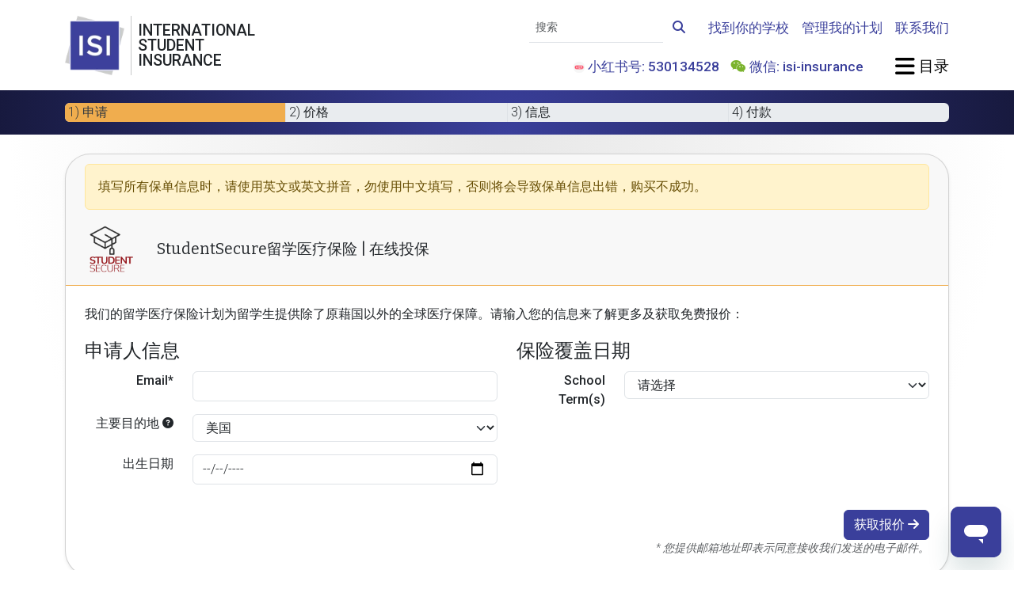

--- FILE ---
content_type: text/html; charset=UTF-8
request_url: https://www.internationalstudentinsurance.com/cn/liuxue-yiliao-baoxian/fgc-full/shenqing/?school=Florida+Gulf+Coast+University
body_size: 15591
content:
<!DOCTYPE html>
<html class="" lang="zh-CN" itemscope="" itemtype="http://schema.org/WebPage">
<head>
	<meta charset="utf-8">
	<meta http-equiv="X-UA-COMPATIBLE" content="IE=edge">
	<meta name="viewport" content="width=device-width, initial-scale=1, shrink-to-fit=no">
	<meta name="apple-mobile-web-app-capable" content="yes">
	<meta http-equiv="Content-Type" content="text/html; charset=UTF-8"/>
	<title itemprop="name headline">在线投保 | StudentSecure留学医疗保险 | ISI留学保险</title>
	<!-- Stylesheets -->
	<link rel="SHORTCUT ICON" href="https://cdn.internationalstudentinsurance.com/assets/ISI/images/isi-icon.ico"/>
	<link rel="manifest" href="/manifest.json">
	<script src="https://widget.trustpilot.com/bootstrap/v5/tp.widget.bootstrap.min.js" async></script>
	<script src="/js/color-mode.js"></script>
	<meta name="csrf-param" content="_csrf">
<meta name="csrf-token" content="HANd8947pO2aMvhg0iI0-kaWJ57F7Nia736oFM0PeRVUe2yalWjzvclgtASYaA2vM-dRxo6O6eOVTdsm-mM9VA==">

<script>  (function(h,o,u,n,d) {
    h=h[d]=h[d]||{q:[],onReady:function(c){h.q.push(c)}}
    d=o.createElement(u);d.async=1;d.src=n
    n=o.getElementsByTagName(u)[0];n.parentNode.insertBefore(d,n)
  })(window,document,'script','https://www.datadoghq-browser-agent.com/us1/v5/datadog-rum.js','DD_RUM')
  DD_RUM.onReady(function() {
    DD_RUM.init({
		clientToken: 'pub42bd33ec35ee9c5f9328b1bdbc20cdc8',
		applicationId: 'b1c141da-1b74-41e4-b65f-154973eac959',
		site: 'us5.datadoghq.com',
		service: 'isi',
		env: 'cloud1',
		version: '20260114',
		sessionSampleRate: 100,
		sessionReplaySampleRate: 0,
		trackUserInteractions: true,
		defaultPrivacyLevel: 'mask',
		allowedTracingOrigins: ["https://www.internationalstudentinsurance.com"],
		trackingConsent: 'granted',
		trackResources: true,
		trackLongTasks: true
    });
  })</script>
<meta name="robots" content="INDEX,FOLLOW">
<meta name="description" content="无论你已经在留学国家还是准备出国都能在线投保StudentSecure留学医疗保险,OPT,F1,J1都可投保,成功投保后立刻透过电邮出保单和保险卡,F2,J2的配偶或子女不能单独投保" itemprop="description">
<meta name="twitter:card" content="summary">
<meta name="twitter:site" content="@intl_insurance">
<meta name="twitter:creator" content="@intl_insurance">
<meta property="og:url" content="https://www.internationalstudentinsurance.com/cn/liuxue-yiliao-baoxian/fgc-full/shenqing/?&amp;school=Florida+Gulf+Coast+University">
<meta property="og:locale" content="zh-CN">
<meta property="og:description" content="无论你已经在留学国家还是准备出国都能在线投保StudentSecure留学医疗保险,OPT,F1,J1都可投保,成功投保后立刻透过电邮出保单和保险卡,F2,J2的配偶或子女不能单独投保">
<meta property="og:title" content="在线投保 | StudentSecure留学医疗保险 | ISI留学保险">
<meta property="og:image" content="https://cdn.internationalstudentinsurance.com/assets/ISI/images/Logo-ISI.png">
<meta property="og:site_name" content="International Student Insurance">
<meta property="fb:admins" content="838775009">
<link href="https://www.internationalstudentinsurance.com/cn/liuxue-yiliao-baoxian/fgc-full/shenqing/?&amp;school=Florida+Gulf+Coast+University" rel="canonical">
<link href="https://cdn.internationalstudentinsurance.com/assets/ISI/images/Logo-ISI.png" rel="image_src">
<link href="https://www.internationalstudentinsurance.com/student-health-insurance/fgc-full/apply/?school=Florida+Gulf+Coast+University" rel="alternate" hreflang="x-default">
<link href="https://www.internationalstudentinsurance.com/student-health-insurance/fgc-full/apply/?school=Florida+Gulf+Coast+University" rel="alternate" hreflang="en">
<link href="https://www.internationalstudentinsurance.com/espanol/seguro-para-estudiantes/fgc-full/aplique/?school=Florida+Gulf+Coast+University" rel="alternate" hreflang="es">
<link href="https://www.internationalstudentinsurance.com/cn/liuxue-yiliao-baoxian/fgc-full/shenqing/?school=Florida+Gulf+Coast+University" rel="alternate" hreflang="zh">
<link href="/assets/f228b609/css/fontawesome.min.css" rel="stylesheet preload" as="style">
<link href="/assets/f228b609/css/regular.min.css" rel="stylesheet preload" as="style">
<link href="/assets/f228b609/css/solid.min.css" rel="stylesheet preload" as="style">
<link href="/assets/f228b609/css/brands.min.css" rel="stylesheet preload" as="style">
<link href="/assets/f228b609/css/v4-shims.min.css" rel="stylesheet preload" as="style">
<link href="/assets/2c95a24c/css/bootstrap.custom.min.css" rel="stylesheet preload" media="screen" as="style">
<link href="https://fonts.googleapis.com/css2?family=Bitter:ital@0;1&amp;family=Allura&amp;family=DM+Sans:ital,opsz,wght@0,9..40,100..1000;1,9..40,100..1000&amp;family=Roboto:ital,wght@0,100;0,300;0,500;1,300;1,500&amp;display=swap" rel="stylesheet preload" media="screen" as="style">
<link href="/css/style.min.css" rel="stylesheet preload" media="screen" as="style">
<script>dataLayer = [{"visitorType":"guest","bucketId":4}];
<!-- Google Tag Manager -->
(function(w,d,s,l,i){w[l]=w[l]||[];w[l].push({'gtm.start':
new Date().getTime(),event:'gtm.js'});var f=d.getElementsByTagName(s)[0],
j=d.createElement(s),dl=l!='dataLayer'?'&l='+l:'';j.async=true;j.src=
'//www.googletagmanager.com/gtm.js?id='+i+dl;f.parentNode.insertBefore(j,f);
})(window,document,'script','dataLayer','GTM-TDN8TR');
<!-- End Google Tag Manager -->

window.dataLayer = window.dataLayer || [];
function gtag(){dataLayer.push(arguments);}
gtag('event', 'view_item', {"items":[{"affiliation":"HCC","item_id":"2026I_FGC","item_name":"Student Secure","item_category":"Insurance Policy","item_category2":"Student Health","item_category3":"Max ","item_category4":"Deductible ","item_category5":"Inbound","item_brand":"HCC","item_variant":"FGC-FULL","price":0,"quantity":1,"index":0}]});
</script></head>
<body class="d-flex flex-column">
	<noscript><iframe src="//www.googletagmanager.com/ns.html?id=GTM-TDN8TR" height="0" width="0" style="display:none;visibility:hidden"></iframe></noscript>	<div id="offcanvas-blur">
		
<header class="bg-white py-3 sticky-top">
	<div class="container-xl">
		<div class="row g-4 d-flex justify-content-between align-items-center">
			<div class="col-auto">
				<div class="row g-0 position-relative">
					<div class="col-auto position-static">
						<a class="stretched-link" href="/cn/"><picture><source type="image/avif" srcset="https://cdn.internationalstudentinsurance.com/assets/ISI/images/Logo-ISI.avif"><source type="image/webp" srcset="https://cdn.internationalstudentinsurance.com/assets/ISI/images/Logo-ISI.webp"><img class="img-fluid" src="https://cdn.internationalstudentinsurance.com/assets/ISI/images/Logo-ISI.png" width="75" height="75" alt="International Student Insurance"></picture></a>					</div><!-- .col -->
					<div class="col-auto d-flex align-items-stretch px-2 hide-scroll">
						<div class="vr"></div><!-- .vr -->
					</div><!-- .col -->
					<div class="col-auto d-flex flex-column justify-content-center hide-scroll">
						<h1 class="mb-0 text-uppercase font-roboto lh-1" title="International Student Insurance">
							International<br>
							Student<br>
							Insurance
						</h1>
					</div><!-- .col -->
				</div><!-- .row -->
			</div><!-- .col -->

			<div class="col-auto col-xl-9 d-flex flex-column justify-content-between gap-4 ms-auto">
				<div class="row g-3 justify-content-end align-items-center">
					<div class="col-sm-auto text-center text-sm-end d-none d-sm-block">
						<form id="navbar-cse-search-box" action="/search/" class="d-print-none">
							<div class="input-group">
								<input id="navbar-global-search" class="form-control form-control-sm border-start-0 border-top-0 border-end-0 bg-transparent rounded-0" type="text" placeholder="搜索" name="q">
								<button type="submit" class="btn btn-link">
									<i class="fa-solid fa-search link-primary"></i>
								</button>
							</div><!-- .input-group -->
						</form>
					</div><!-- .col -->

					<div class="col-sm-auto d-none d-lg-block">
						<a class="fw-bold link-primary fs-4" href="/cn/daxue_baoxian_yaoqiu/">找到你的学校</a>					</div><!-- .col -->

					<div class="col-sm-auto d-none d-lg-block">
						<a class="fw-bold link-primary fs-4" href="/cn/xuesheng-zone/">管理我的计划</a>					</div><!-- .col -->

					<div class="col-sm-auto d-none d-lg-block">
						<a class="fw-bold link-primary fs-4" href="/cn/contact/">联系我们</a>					</div><!-- .col -->

											<div class="col-sm-auto text-center text-sm-end d-none d-lg-block">
							<ul class="list-inline mb-0">
								<li class="list-inline-item link-primary fw-bold fs-4">
									<picture><source type="image/avif" srcset="https://cdn.internationalstudentinsurance.com/assets/ISI/images/Little-Red-Book-Logo-for-social-media.avif"><source type="image/webp" srcset="https://cdn.internationalstudentinsurance.com/assets/ISI/images/Little-Red-Book-Logo-for-social-media.webp"><img class="rounded" src="https://cdn.internationalstudentinsurance.com/assets/ISI/images/Little-Red-Book-Logo-for-social-media.png" width="14" height="14" alt="Little Red Book" style="height: 14px"></picture>									小红书号: 530134528
								</li>
								<li class="list-inline-item fs-4">
									<i class="fa-fw fa-brands fa-weixin text-wechat"></i>
									<span class="link-primary fw-bold">微信: isi-insurance</span>
								</li>
							</ul>
						</div><!-- .col -->
					
					<div class="col-sm-auto ms-lg-4">
						<a href="#offcanvas-menu" class="text-body-emphasis text-decoration-none font-dmsans fw-bold fs-2" data-bs-toggle="offcanvas">
							<i class="fa-xl fa-solid fa-bars"></i><span class="d-none d-sm-inline"> 目录</span>
						</a>
					</div><!-- .col -->
				</div><!-- .row -->
			</div><!-- .col -->
		</div><!-- .row -->
	</div><!-- .container -->
</header><!-- .bg-white -->



<div class="flex-grow-1 bg-gray-featured-top">
	<div class="bg-primary bg-vignette py-3">
	<div class="container-xl">
		<div id="application-progress-bar" class="progress" style="height: 24px">
	<div class="progress-bar bg-warning" role="progressbar" style="width: 25%" aria-valuenow="25" aria-valuemin="0" aria-valuemax="100"></div>
</div><!-- .progress -->

<div class="row d-none d-sm-flex g-0" style="margin-top: -1.5em;">
	<div class="col px-1 text-truncate border-end text-dark">
		1) 申请	</div><!-- .col -->
	<div class="col px-1 text-truncate border-end ">
		2) 价格	</div><!-- .col -->
	<div class="col px-1 text-truncate border-end ">
		3) 信息	</div><!-- .col -->
	<div class="col px-1 text-truncate ">
		4) 付款	</div><!-- .col -->
</div><!-- .row -->
	</div><!-- .container-xl -->
</div><!-- .bg-primary -->

	<div class="container-xl">
				<div id='application'>
			<div id='tab-container'>
				<div id="index" class="tab-pane active">
					<div class="card shadow-sm my-4">
						<div class="card-header border-bottom border-warning">
							
<p class="alert alert-warning">
	填写所有保单信息时，请使用<strong>英文或英文拼音</strong>，勿使用中文填写，否则将会导致保单信息出错，购买不成功。
</p>

<div class="row align-items-center">
	<div class="col-3 col-sm-2 col-md-1"><picture><source type="image/avif" srcset="https://cdn.internationalstudentinsurance.com/assets/ISI/images/plan-icons/ss-icon-transparent_inverse.avif" media="(prefers-color-scheme:dark)"><source type="image/webp" srcset="https://cdn.internationalstudentinsurance.com/assets/ISI/images/plan-icons/ss-icon-transparent_inverse.webp" media="(prefers-color-scheme:dark)"><source type="image/png" srcset="https://cdn.internationalstudentinsurance.com/assets/ISI/images/plan-icons/ss-icon-transparent_inverse.png" media="(prefers-color-scheme:dark)"><source type="image/avif" srcset="https://cdn.internationalstudentinsurance.com/assets/ISI/images/plan-icons/ss-icon-transparent.avif"><source type="image/webp" srcset="https://cdn.internationalstudentinsurance.com/assets/ISI/images/plan-icons/ss-icon-transparent.webp"><img class="img-fluid d-block mx-auto" src="https://cdn.internationalstudentinsurance.com/assets/ISI/images/plan-icons/ss-icon-transparent.png" alt="icon"></picture></div>	<div class="col">
		<h1 class='page-title app-title m-0'>StudentSecure留学医疗保险 | 在线投保</h1>
	</div><!-- .col -->
</div><!-- .row -->

						</div><!-- .card-header -->
						<div class="card-body d-flex flex-column gap-3">
							<form id="quote-details" class="application" action="/cn/liuxue-yiliao-baoxian/fgc-full/shenqing/?school=Florida+Gulf+Coast+University" method="post" data-bs-title="Quote Details" data-progress="25">
<input type="hidden" name="_csrf" value="HANd8947pO2aMvhg0iI0-kaWJ57F7Nia736oFM0PeRVUe2yalWjzvclgtASYaA2vM-dRxo6O6eOVTdsm-mM9VA==">
<fieldset>
	<input type="hidden" id="customer-id" name="Customer[id]"><input type="hidden" name="direction" value="forward"><div class="alert alert-error alert-danger" style="display:none"><p>请修复以下错误</p><ul></ul></div><p class="d-none d-sm-block">
	我们的<strong>留学医疗保险计划</strong>为留学生提供除了原藉国以外的全球医疗保障。请输入您的信息来了解更多及获取免费报价：
</p><div class="row">
	<div class="col-lg-6">
		<fieldset>
			<legend>申请人信息</legend>

			<div class="mb-3 row field-studentsecurepolicy-email required">
<label class="col-sm-3 text-md-end fw-bold" for="studentsecurepolicy-email">Email*</label>
<div class="col-sm-9">
<input type="email" id="studentsecurepolicy-email" class="form-control" name="StudentSecurePolicy[email]" required aria-required="true">
<div class="invalid-feedback "></div>

</div>
</div>			<div class="mb-3 row field-studentsecurepolicy-countrylist required">
<label class="col-12 d-inline-block d-sm-none col-sm-3 text-md-end fw-bold" for="studentsecurepolicy-countrylist">主要目的地</label><label class="question mb-2 d-none d-sm-inline-block col-sm-3 text-md-end fw-bold" data-bs-container="body" data-bs-toggle="popover" data-bs-placement="auto" data-bs-trigger="hover click" data-bs-content="请选择你需要保障的国家。如果你会经过/居住在好几个国家，请选择你主要逗留的那个国家。计划覆盖你祖国以外的国家，并不只限制于你在这输入的这一个国家。" data-bs-title="主要目的地" data-bs-html="true" for="studentsecurepolicy-countrylist">主要目的地  <i class="fas fa-question-circle fa-sm text-body-light"></i></label>
<div class="col-sm-9">
<select id="studentsecurepolicy-countrylist" class="form-select" name="StudentSecurePolicy[countryList]" required aria-required="true">
<option value="">请选择</option>
<optgroup label=" ">
<option value="United States" selected>美国</option>
</optgroup>
<optgroup label="--------">
<option value="French Southern &amp; Antarctic Lands">French Southern &amp; Antarctic Lands</option>
<option value="Korea, North">Korea, North</option>
<option value="Korea, South">Korea, South</option>
<option value="Kosovo">Kosovo</option>
<option value="Palestinian Territory, Occupied">Palestinian Territory, Occupied</option>
<option value="United States Minor Outlying Islands">United States Minor Outlying Islands</option>
<option value="Bhutan">不丹</option>
<option value="East Timor">东帝汶</option>
<option value="China">中国</option>
<option value="Macao">中国澳门特别行政区</option>
<option value="Hong Kong (SAR)">中国香港特别行政区</option>
<option value="Central African Republic">中非共和国</option>
<option value="Denmark">丹麦</option>
<option value="Ukraine">乌克兰</option>
<option value="Uzbekistan">乌兹别克斯坦</option>
<option value="Uganda">乌干达</option>
<option value="Uruguay">乌拉圭</option>
<option value="Chad">乍得</option>
<option value="Yemen">也门</option>
<option value="Armenia">亚美尼亚</option>
<option value="Israel">以色列</option>
<option value="Iraq">伊拉克</option>
<option value="Iran">伊朗</option>
<option value="Belize">伯利兹</option>
<option value="Cape Verde">佛得角</option>
<option value="Russia">俄罗斯</option>
<option value="Bulgaria">保加利亚</option>
<option value="Croatia">克罗地亚</option>
<option value="Guam">关岛</option>
<option value="The Gambia">冈比亚</option>
<option value="Iceland">冰岛</option>
<option value="Guinea">几内亚</option>
<option value="Guinea-Bissau">几内亚比绍</option>
<option value="Liechtenstein">列支敦斯登</option>
<option value="Congo, Republic of the">刚果共和国</option>
<option value="Congo, Democratic Republic of the">刚果民主共和国</option>
<option value="Libya">利比亚</option>
<option value="Liberia">利比里亚</option>
<option value="Canada">加拿大</option>
<option value="Ghana">加纳</option>
<option value="Gabon">加蓬</option>
<option value="Hungary">匈牙利</option>
<option value="Northern Mariana Islands">北马里亚纳群岛</option>
<option value="Antarctica">南极洲</option>
<option value="South Sandwich Islands">南桑威奇群岛</option>
<option value="South Sudan">南苏丹</option>
<option value="South Africa">南非</option>
<option value="Botswana">博茨瓦纳</option>
<option value="Qatar">卡塔尔</option>
<option value="Rwanda">卢旺达</option>
<option value="Luxembourg">卢森堡</option>
<option value="Indonesia">印尼</option>
<option value="India">印度</option>
<option value="Guatemala">危地马拉</option>
<option value="Ecuador">厄瓜多尔</option>
<option value="Eritrea">厄立特里亚</option>
<option value="Syria">叙利亚</option>
<option value="Cuba">古巴</option>
<option value="Taiwan">台湾</option>
<option value="Kyrgyzstan">吉尔吉斯斯坦</option>
<option value="Djibouti">吉布提</option>
<option value="Kazakhstan">哈萨克斯坦</option>
<option value="Colombia">哥伦比亚</option>
<option value="Costa Rica">哥斯达黎加</option>
<option value="Cameroon">喀麦隆</option>
<option value="Tuvalu">图瓦卢</option>
<option value="Turkmenistan">土库曼斯坦</option>
<option value="Turkey">土耳其</option>
<option value="Saint Lucia">圣卢西亚岛</option>
<option value="Saint Kitts and Nevis">圣基茨和尼维斯岛</option>
<option value="Sao Tome and Principe">圣多美和普林西比民主共和国</option>
<option value="Saint Pierre and Miquelon">圣彼埃尔和密克隆岛</option>
<option value="Saint Vincent and the Grenadines">圣文森特和格林纳丁斯岛</option>
<option value="Christmas Island">圣诞岛</option>
<option value="Saint Helena">圣赫勒拿岛</option>
<option value="San Marino">圣马力诺</option>
<option value="Guyana">圭亚那</option>
<option value="Tanzania">坦桑尼亚</option>
<option value="Egypt">埃及</option>
<option value="Ethiopia">埃塞俄比亚</option>
<option value="Kiribati">基里巴斯</option>
<option value="Tajikistan">塔吉克斯坦</option>
<option value="Senegal">塞内加尔</option>
<option value="Serbia">塞尔维亚</option>
<option value="Sierra Leone">塞拉利昂</option>
<option value="Cyprus">塞浦路斯</option>
<option value="Seychelles">塞舌尔</option>
<option value="Mexico">墨西哥</option>
<option value="Togo">多哥</option>
<option value="Dominica">多米尼加</option>
<option value="Dominican Republic">多米尼加共和国</option>
<option value="Austria">奥地利</option>
<option value="Venezuela">委内瑞拉</option>
<option value="Bangladesh">孟加拉</option>
<option value="Angola">安哥拉</option>
<option value="Anguilla">安圭拉岛</option>
<option value="Antigua and Barbuda">安提瓜和巴布达</option>
<option value="Andorra">安道尔共和国</option>
<option value="Honduras">宏都拉斯</option>
<option value="Micronesia, Federated States of">密克罗尼西亚联邦</option>
<option value="Nicaragua">尼加拉瓜</option>
<option value="Nigeria">尼日利亚</option>
<option value="Niger">尼日尔</option>
<option value="Nepal">尼泊尔</option>
<option value="The Bahamas">巴哈马群岛</option>
<option value="Pakistan">巴基斯坦</option>
<option value="Barbados">巴巴多斯</option>
<option value="Papua New Guinea">巴布亚新几内亚</option>
<option value="Paraguay">巴拉圭</option>
<option value="Panama">巴拿马</option>
<option value="Bahrain">巴林</option>
<option value="Brazil">巴西</option>
<option value="Burkina Faso">布基纳法索</option>
<option value="Bouvet Island">布维岛</option>
<option value="Burundi">布隆迪</option>
<option value="Greece">希腊</option>
<option value="Palau">帕劳群岛</option>
<option value="Cook Islands">库克群岛</option>
<option value="Cayman Islands">开曼群岛</option>
<option value="Germany">德国</option>
<option value="Italy">意大利</option>
<option value="Solomon Islands">所罗门群岛</option>
<option value="Tokelau">托克劳群岛</option>
<option value="Latvia">拉脱维亚</option>
<option value="Norway">挪威</option>
<option value="Czech Republic">捷克共和国</option>
<option value="Moldova">摩尔多瓦</option>
<option value="Morocco">摩洛哥</option>
<option value="Monaco">摩纳哥</option>
<option value="Brunei Darussalam">文莱达鲁萨兰国</option>
<option value="Fiji">斐济</option>
<option value="Swaziland">斯威士兰</option>
<option value="Slovakia">斯洛伐克</option>
<option value="Slovenia">斯洛文尼亚</option>
<option value="Svalbard">斯瓦尔巴特群岛</option>
<option value="Sri Lanka">斯里兰卡</option>
<option value="Singapore">新加坡</option>
<option value="New Caledonia">新喀里多尼亚</option>
<option value="New Zealand">新西兰</option>
<option value="Japan">日本</option>
<option value="Chile">智利</option>
<option value="Cambodia">柬埔寨</option>
<option value="Grenada">格林纳达</option>
<option value="Greenland">格陵兰</option>
<option value="Georgia">格鲁吉亚</option>
<option value="Holy See (Vatican City)">梵蒂冈</option>
<option value="Belgium">比利时</option>
<option value="Mauritania">毛利塔尼亚</option>
<option value="Mauritius">毛里求斯</option>
<option value="Tonga">汤加</option>
<option value="Saudi Arabia">沙特阿拉伯</option>
<option value="France">法国</option>
<option value="French Guiana">法属圭亚那</option>
<option value="French Polynesia">法属波利尼西亚</option>
<option value="Faroe Islands">法罗群岛</option>
<option value="Poland">波兰</option>
<option value="Puerto Rico">波多黎各</option>
<option value="Bosnia and Herzegovina">波斯尼亚和黑塞哥维那</option>
<option value="Thailand">泰国</option>
<option value="Jersey">泽西岛</option>
<option value="Zimbabwe">津巴布韦</option>
<option value="Haiti">海地</option>
<option value="Australia">澳大利亚</option>
<option value="Ireland">爱尔兰</option>
<option value="Estonia">爱沙尼亚</option>
<option value="Jamaica">牙买加</option>
<option value="Turks and Caicos Islands">特克斯和凯科斯群岛</option>
<option value="Trinidad and Tobago">特立尼达和多巴哥</option>
<option value="Bolivia">玻利维亚</option>
<option value="Nauru">瑙鲁</option>
<option value="Sweden">瑞典</option>
<option value="Switzerland">瑞士</option>
<option value="Guadeloupe">瓜德罗普岛</option>
<option value="Wallis and Futuna">瓦利斯群岛和富图纳群岛</option>
<option value="Vanuatu">瓦努阿图</option>
<option value="Reunion">留尼旺</option>
<option value="Belarus">白俄罗斯</option>
<option value="Bermuda">百慕大群岛</option>
<option value="Pitcairn Islands">皮特克恩岛</option>
<option value="Gibraltar">直布罗陀</option>
<option value="Falkland Islands (Islas Malvinas)">福克兰群岛(马尔维纳斯群岛)</option>
<option value="Kuwait">科威特</option>
<option value="Comoros">科摩罗</option>
<option value="Cote d&#039;Ivoire">科特迪瓦</option>
<option value="Cocos (Keeling) Islands">科科斯群岛</option>
<option value="Peru">秘鲁</option>
<option value="Tunisia">突尼斯</option>
<option value="Lithuania">立陶宛</option>
<option value="Somalia">索马里</option>
<option value="Jordan">约旦</option>
<option value="Namibia">纳米比亚</option>
<option value="Niue">纽埃岛</option>
<option value="Virgin Islands">维尔京群岛</option>
<option value="Burma">缅甸</option>
<option value="Romania">罗马尼亚</option>
<option value="United States" selected>美国</option>
<option value="American Samoa">美属萨摩亚群岛</option>
<option value="Laos">老挝</option>
<option value="Kenya">肯尼亚</option>
<option value="Finland">芬兰</option>
<option value="Sudan">苏丹</option>
<option value="Suriname">苏里南</option>
<option value="United Kingdom">英国</option>
<option value="British Indian Ocean Territory">英属印度洋领地</option>
<option value="British Virgin Islands">英属维尔京群岛</option>
<option value="Netherlands">荷兰</option>
<option value="Mozambique">莫桑比克</option>
<option value="Lesotho">莱索托</option>
<option value="Philippines">菲律宾</option>
<option value="El Salvador">萨尔瓦多</option>
<option value="Samoa">萨摩亚岛</option>
<option value="Portugal">葡萄牙</option>
<option value="Mongolia">蒙古</option>
<option value="Montserrat">蒙特塞拉特岛</option>
<option value="Western Sahara">西撒哈拉</option>
<option value="Spain">西班牙</option>
<option value="Norfolk Island">诺福克岛</option>
<option value="Benin">贝宁</option>
<option value="Zambia">赞比亚</option>
<option value="Equatorial Guinea">赤道几内亚</option>
<option value="Heard Island and McDonald Islands">赫德岛和麦克唐纳群岛</option>
<option value="Vietnam">越南</option>
<option value="Aland Islands">阿兰群岛</option>
<option value="Azerbaijan">阿塞拜疆</option>
<option value="Afghanistan">阿富汗</option>
<option value="Algeria">阿尔及利亚</option>
<option value="Albania">阿尔巴尼亚</option>
<option value="United Arab Emirates">阿拉伯联合酋长国</option>
<option value="Oman">阿曼</option>
<option value="Argentina">阿根廷</option>
<option value="Aruba">阿鲁巴岛</option>
<option value="Macedonia">马其顿</option>
<option value="Maldives">马尔代夫</option>
<option value="Man, Isle of">马恩岛</option>
<option value="Malawi">马拉维</option>
<option value="Martinique">马提尼克岛</option>
<option value="Malaysia">马来西亚</option>
<option value="Marshall Islands">马绍尔群岛</option>
<option value="Malta">马耳他</option>
<option value="Madagascar">马达加斯加</option>
<option value="Mali">马里</option>
<option value="Lebanon">黎巴嫩</option>
<option value="Montenegro">黑山共和国</option>
</optgroup>
</select>
<div class="invalid-feedback "></div>
<div class="col-12 d-inline-block d-sm-none small">请选择你需要保障的国家。如果你会经过/居住在好几个国家，请选择你主要逗留的那个国家。计划覆盖你祖国以外的国家，并不只限制于你在这输入的这一个国家。</div>
</div>
</div>
			<div class="mb-3 row field-studentsecurepolicy-primarydob required">
<label class="col-sm-3 text-md-end fw-bold" for="studentsecurepolicy-primarydob">出生日期</label>
<div class="col-sm-9">
<input type="date" id="studentsecurepolicy-primarydob" class="dob adult-dob form-control" name="StudentSecurePolicy[primaryDOB]" autocomplete="off" required placeholder="yyyy-mm-dd" aria-required="true">
<div class="invalid-feedback "></div>

</div>
</div>		</fieldset>
	</div><!-- .col -->
	<div class="col-lg-6">
		<fieldset>
			<legend>
			保险覆盖日期			</legend>
			<div class="mb-3 row field-studentsecurepolicy-mandateddaterange">
<label class="col-sm-3 text-md-end fw-bold" for="studentsecurepolicy-mandateddaterange">School Term(s)</label>
<div class="col-sm-9">
<select id="studentsecurepolicy-mandateddaterange" class="form-select" name="StudentSecurePolicy[mandatedDateRange]" required>
<option value="">请选择</option>
<option value="0">2026-01-19 ... 2026-08-18 (Spring/Summer )</option>
</select>
<div class="invalid-feedback "></div>

</div>
</div>		</fieldset>
	</div><!-- .col -->
	<div class="col-lg-6">
	<fieldset>
					<input type="hidden" id="studentsecurepolicy-sportsrider" name="StudentSecurePolicy[sportsRider]" value="0">			</fieldset>
</div>
</div><!-- .row -->
<div class='row mt-3'>
	<div class='col order-2 text-end'>
		<button type='submit' class='btn btn-primary' name='next' id='next' data-direction='forward' data-loading-text="储存中，请等待" type="button">
			获取报价			<i class='fas fa-arrow-right'></i>
		</button>
	</div><!-- .col -->

	</div><!-- .row -->
<div id="save-quote-receipt"></div>
</fieldset>

</form><div class="w-100 fst-italic text-muted text-end small">* 您提供邮箱地址即表示同意接收我们发送的电子邮件。</div>						</div><!-- .card-body -->
					</div><!-- .card -->
				</div><!-- .tab-pane -->
			</div><!-- #tab-container -->
		</div><!-- #application -->

		<hr class="border-warning my-4">

		<div id="summary-column" class="row g-4">
			

<div class="col-auto mx-auto">
	<div class="card mb-4 shadow-sm">
		<div class="card-header border-bottom border-warning bg-white">
			<h4 class="card-title mb-0 d-flex align-items-center">
				<i class="fa fa-fw fa-life-ring me-1"></i> 需要帮助？			</h4>
		</div><!-- .card-header -->
		<div class="card-body">
			<div class="row g-3">
			<div class="col-auto vstack gap-3">
							<span>
					<strong>热线:</strong>
					<a href="tel:+1(877) 758-4391" target="_blank">+1 (877) 758-4391</a>
				</span><!-- .col -->
			
							<span>
					<strong>直线:</strong>
					<a href="tel:+1(904) 758-4391" target="_blank">+1 (904) 758-4391</a>
				</span><!-- .col -->
			
							<span>
					<strong>传真号码:</strong>
					<a href="tel:+1(904) 212-0412" target="_blank">+1 (904) 212-0412</a>
				</span><!-- .col -->
					</div><!-- .col -->
	
	<div class="col-auto d-none d-sm-flex">
		<div class="vr"></div><!-- .vr -->
	</div><!-- .col-auto -->

	<div class="col-auto vstack gap-3">
		<a href="/cn/contact/#isi-contact-form"><i class="fa-fw fa-solid fa-at text-body-emphasis"></i> 电邮</a>		<a href="https://wa.me/19045622077 " target="_blank">
			<i class="fa-fw fa-brands fa-whatsapp text-whatsapp"></i> WhatsApp
		</a>
		<a href="javascript:void(0)" class="openChat">
			<i class="fa-fw fa-solid fa-comment-dots text-body-emphasis"></i> Chat
		</a>
	</div><!-- .col -->
</div><!-- .row -->
		</div><!-- .card-body -->
	</div><!-- .card -->
</div><!-- .col -->

		</div><!-- #summary-column -->

		<div id="modal" class="modal fade" tabindex="-1" role="dialog" aria-hidden="true" data-bs-keyboard="false">
			<div class="modal-dialog">
				<div class="modal-content">
					<div class="modal-body"></div><!-- .modal-body -->
					<div class="modal-footer">
						<button class="btn" data-bs-dismiss="modal" aria-hidden="true" type="button">关闭</button>
					</div><!-- .modal-footer -->
				</div><!-- .modal-content -->
			</div><!-- .modal-dialog -->
		</div><!-- .modal -->

		
		<div id="rowanNotice" class="modal fade" role="dialog" aria-hidden="true" aria-labelledby="RowanTitle" data-bs-keyboard="false">
			<div class="modal-dialog modal-dialog-centered" style="z-index: 2000">
				<div class="modal-content rounded-5">
					<h3 id="RowanTitle" class="modal-header mb-0 px-4">
						这个计划在Rowan University 不可用					</h3>
					<div class="modal-body px-4">
						<p class="lead">
							为了遵守您学校的保险要求，请购买我们的 <a class="fw-bold" href="/cn/liuxue-yiliao-baoxian/fgc-full/shenqing/redirect-rowan-defender">Rowan Defender 计划</a>						</p>
						我们很乐意为您提供进一步的帮助；<a class="fw-bold" href="/cn/contact/">联系我们</a>联系进一步讨论保险计划的选择。					</div><!-- .modal-body -->
					<div class="modal-footer px-4 py-1">
						<button id="RowanCancel" class="btn btn-sm btn-link" data-bs-dismiss="modal" aria-hidden="true" type="button">关闭</button>
					</div><!-- .modal-footer -->
				</div><!-- .modal-content -->
			</div><!-- .modal-dialog -->
		</div><!-- .modal -->

		<!-- ZH -->
	</div><!-- .container-xl -->

</div><!-- .flex-grow-1 -->

<!-- Start Google Code for Remarketing Tag -->
<!--------------------------------------------------
Remarketing tags may not be associated with personally identifiable information or placed on pages related to sensitive categories. See more information and instructions on how to setup the tag on: http://google.com/ads/remarketingsetup
--------------------------------------------------->
<script type="text/javascript">
	/* <![CDATA[ */
	var google_conversion_id = 996247341;
	var google_custom_params = window.google_tag_params;
	var google_remarketing_only = true;
	/* ]]> */
</script>
<script type="text/javascript" src="//www.googleadservices.com/pagead/conversion.js">
</script>
<noscript>
	<div style="display:inline;">
		<img height="1" width="1" style="border-style:none;" alt="" src="//googleads.g.doubleclick.net/pagead/viewthroughconversion/996247341/?value=0&amp;guid=ON&amp;script=0"/>
	</div>
</noscript>
<!-- End Google Code for Remarketing Tag -->


<footer class="d-print-none bg-secondary pb-5 pb-xl-0">
	<div class="container-xl py-5">
		<div class="d-sm-none text-center mb-3">
			<div style="padding: 1em 1em 2em 1em;">
				<h2 style="margin:0 0 5px 0;">需要帮助？</h2>
				<a href="tel:+19047584391" class="btn btn-primary btn-lg active" role="button">
					透过电话申请				</a>

				<a href="mailto:info@internationalstudentinsurance.com" class="btn btn-primary btn-lg active" role="button">
					发电邮给我们				</a>
			</div>
		</div>

		<div class="row g-4 g-md-5 d-flex justify-content-center justify-content-xl-start">
			<div class="col-auto d-flex flex-column gap-3 gap-xxl-4">
				<div class="d-flex align-items-center">
					<div class="flex-shrink-0">
						<picture><source type="image/avif" srcset="https://cdn.internationalstudentinsurance.com/assets/ISI/images/Logo-ISI.avif"><source type="image/webp" srcset="https://cdn.internationalstudentinsurance.com/assets/ISI/images/Logo-ISI.webp"><img class="img-fluid me-2" src="https://cdn.internationalstudentinsurance.com/assets/ISI/images/Logo-ISI.png" width="100" height="100" alt="ISI icon"></picture>					</div>
					<div class="flex-grow-1">
						<address class="mb-0">
							<strong>International Student Insurance</strong><br>
							224 First Street<br>
							Neptune Beach, FL 32266 USA<br>
							<a href="/cn/contact/">联系我们</a>
						</address>
					</div><!-- .flex-grow-1 -->
				</div><!-- .d-flex -->

				<hr class="m-0">

				<div class="d-flex justify-content-between">
					<a class="fa-stack fa-lg" href="https://www.facebook.com/internationalstudentinsurance" title="Facebook Fan Page" target="_blank" rel="noopener nofollow">
						<i class="fa-stack-2x fa-solid fa-circle text-facebook text-shadow-gray"></i>
						<i class="fa-stack-1x fa-brands fa-facebook-f fa-inverse"></i>
					</a>

					<a class="fa-stack fa-lg" href="https://www.instagram.com/isi_student_insurance/" title="Instagram Student Insurance Page" target="_blank" rel="noopener nofollow">
						<i class="fa-stack-2x fa-solid fa-circle text-instagram text-shadow-gray"></i>
						<i class="fa-stack-1x fa-brands fa-instagram fa-inverse"></i>
					</a>

					<a class="fa-stack fa-lg" href="https://www.youtube.com/channel/UCcnNXYcoDrYqqY8jhIOrCUg" title="International Student on YouTube" target="_blank" rel="noopener nofollow">
						<i class="fa-stack-2x fa-solid fa-circle text-youtube text-shadow-gray"></i>
						<i class="fa-stack-1x fa-brands fa-youtube fa-inverse"></i>
					</a>

					<a class="fa-stack fa-lg" href="https://www.tiktok.com/@isi_insurance?lang=en" title="International Student on TikTok" target="_blank" rel="noopener nofollow">
						<i class="fa-stack-2x fa-solid fa-circle text-tiktok text-shadow-gray"></i>
						<i class="fa-stack-1x fa-brands fa-tiktok fa-inverse"></i>
					</a>

					<a href="https://www.xiaohongshu.com/user/profile/566d85164476082d988722e5" target="_blank" rel="noopener nofollow">
						<picture><source type="image/avif" srcset="https://cdn.internationalstudentinsurance.com/assets/ISI/images/Little-Red-Book-Circle-Logo.avif"><source type="image/webp" srcset="https://cdn.internationalstudentinsurance.com/assets/ISI/images/Little-Red-Book-Circle-Logo.webp"><img class="rounded" src="https://cdn.internationalstudentinsurance.com/assets/ISI/images/Little-Red-Book-Circle-Logo.png" width="40" height="40" alt="Little Red Book" style="height: 40px" loading="lazy"></picture>					</a>

					<a class="fa-stack fa-lg" href="https://www.linkedin.com/company/international-student-insurance" title="International Student Insurance LinkedIn">
						<i class="fa-stack-2x fa-solid fa-circle text-linkedin text-shadow-gray"></i>
						<i class="fa-stack-1x fa-brands fa-linkedin-in fa-inverse"></i>
					</a>
				</div><!-- .d-flex -->
				<a href="/cn/about/"><picture><source type="image/avif" srcset="https://cdn.internationalstudentinsurance.com/assets/ISI/images/partners-isi.avif"><source type="image/webp" srcset="https://cdn.internationalstudentinsurance.com/assets/ISI/images/partners-isi.webp"><img class="img-fluid d-block mx-auto" src="https://cdn.internationalstudentinsurance.com/assets/ISI/images/partners-isi.png" width="349" height="42" alt="International Student Insurance partners" loading="lazy"></picture></a>				<p class="text-center text-body-secondary small mb-0">&copy; 2026 &ndash; Envisage International</p>
			</div><!-- .col -->

			<div class="col-lg">
				<div class="row g-4 g-md-5 d-flex justify-content-between">
					<div class="col-md d-flex flex-column gap-3">
						<div class="vstack gap-3">
							<h5 class="fs-1 mb-0">签证类型</h5>
							<hr class="m-0">
							<a href="/cn/f1qianzheng/">F签</a><a href="/cn/j1qianzheng/">J签</a><a href="/cn/opt/" title="Optional Practical Training">OPT</a><a href="/cn/m-visa/">M签</a>						</div><!-- .vstack --><!-- .col -->
						<div class="vstack gap-3">
							<h5 class="fs-1 mb-0">计划</h5>
							<hr class="m-0">
							<a href="/cn/study-abroad/">美国公民出国留学保险</a><a href="/cn/liuxueshengjiashu-yiliao-baoxian/">留学生家属和访问学者家属保险</a><a href="/cn/gaozhong-liuxue-baoxian/">美国初高中保险</a>						</div><!-- .vstack -->
					</div><!-- .col -->

					<div class="col-md d-flex flex-column gap-3">
						<h5 class="fs-1 mb-0">保险</h5>
						<hr class="m-0">
						<div class="vstack gap-3">
							<h6 class="mb-0">为个人</h6>
							<a href="/cn/xuesheng/">留学医疗保险</a><a href="/cn/guoji-lvyou/">短期旅游医疗保险计划</a><a href="/cn/dental-vision-insurance/">牙科与视力</a><a href="/cn/guoji-yiliao-baoxian/">长期医疗保险</a>						</div><!-- .vstack -->

						<div class="vstack gap-3">
							<h6 class="mb-0">对于合作伙伴</h6>
							<a href="https://administrators.internationalstudentinsurance.com" rel="nofollow noopener" target="_blank">管理员</a><a href="/agents/">经纪人</a>						</div><!-- .vstack -->
					</div><!-- .col -->

					<div class="col-md d-flex flex-column gap-3">
						<h5 class="fs-1 mb-0">保险产品概览</h5>
						<hr class="m-0">
						<a href="/cn/brochures/">保险计划概览</a>						<h5 class="fs-1 mb-0">知识中心</h5>
						<hr class="m-0">
						<a href="/cn/baoxian-jiangjie/">保险资源</a>
						<h5 class="fs-1 mb-0">关于ISI</h5>
						<hr class="m-0">
						<a href="/cn/about/">关于我们</a><a href="/cn/about/tuan-dui.php">了解我们的团队</a><a href="/cn/about/kehu-pingjia.php">客户反馈</a>					</div><!-- .col-sm-auto -->
				</div><!-- .row -->
			</div><!-- .col -->
		</div><!-- .row -->

		<script type="text/javascript">
			<!-- Idea by:  Nic Wolfe -->
			<!-- This script and many more are available free online at -->
			<!-- The JavaScript Source!! http://javascript.internet.com -->

			<!-- Begin
			function popUp(URL) {
				day = new Date();
				id = day.getTime();
				eval("page" + id + " = window.open(URL, '" + id + "', 'toolbar=0,scrollbars=1,location=0,statusbar=0,menubar=0,resizable=0,width=1000,height=600,left = 370,top = 150');");
			}
			// End -->
		</script>
	</div><!-- .container-xl -->
</footer>
<script src="/assets/103d5c0/jquery.min.js"></script>
<script src="/assets/6ad452e7/yii.js"></script>
<script src="/assets/6ad452e7/yii.validation.js"></script>
<script src="/assets/6ad452e7/yii.activeForm.js"></script>
<script src="/assets/11f45a4b/js/bootstrap.bundle.min.js" async="async"></script>
<script id="ze-snippet" src="https://static.zdassets.com/ekr/snippet.js?key=660343e6-2c70-41c9-b78e-f27227379d70"></script>
<script src="/js/magic.min.js" defer="defer"></script>
<script src="/assets/b2e3f801/js/internationalization.min.js"></script>
<script src="/assets/b2e3f801/js/application_progress.min.js"></script>
<script src="/assets/b2e3f801/js/student_secure.min.js"></script>
<script>jQuery(function ($) {
    $('button#prev').click(function (e) {
        e.preventDefault();
        $('input[name="direction"]').val('reverse');
        $(e.target.form).submit();
    });

jQuery('#quote-details').yiiActiveForm([{"id":"studentsecurepolicy-email","name":"email","container":".field-studentsecurepolicy-email","input":"#studentsecurepolicy-email","error":".invalid-feedback","validate":function (attribute, value, messages, deferred, $form) {yii.validation.required(value, messages, {"message":"电邮不能为空。"});yii.validation.email(value, messages, {"pattern":/^[a-zA-Z0-9!#$%&'*+\/=?^_`{|}~-]+(?:\.[a-zA-Z0-9!#$%&'*+\/=?^_`{|}~-]+)*@(?:[a-zA-Z0-9](?:[a-zA-Z0-9-]*[a-zA-Z0-9])?\.)+[a-zA-Z0-9](?:[a-zA-Z0-9-]*[a-zA-Z0-9])?$/,"fullPattern":/^[^@]*<[a-zA-Z0-9!#$%&'*+\/=?^_`{|}~-]+(?:\.[a-zA-Z0-9!#$%&'*+\/=?^_`{|}~-]+)*@(?:[a-zA-Z0-9](?:[a-zA-Z0-9-]*[a-zA-Z0-9])?\.)+[a-zA-Z0-9](?:[a-zA-Z0-9-]*[a-zA-Z0-9])?>$/,"allowName":false,"message":"电邮不是有效的邮箱地址。","enableIDN":false,"skipOnEmpty":1});}},{"id":"studentsecurepolicy-countrylist","name":"countryList","container":".field-studentsecurepolicy-countrylist","input":"#studentsecurepolicy-countrylist","error":".invalid-feedback","validate":function (attribute, value, messages, deferred, $form) {yii.validation.required(value, messages, {"message":"将会到达哪些国家不能为空。"});}},{"id":"studentsecurepolicy-primarydob","name":"primaryDOB","container":".field-studentsecurepolicy-primarydob","input":"#studentsecurepolicy-primarydob","error":".invalid-feedback","validate":function (attribute, value, messages, deferred, $form) {yii.validation.required(value, messages, {"message":"出生日期不能为空。"});}},{"id":"studentsecurepolicy-mandateddaterange","name":"mandatedDateRange","container":".field-studentsecurepolicy-mandateddaterange","input":"#studentsecurepolicy-mandateddaterange","error":".invalid-feedback","validate":function (attribute, value, messages, deferred, $form) {yii.validation.required(value, messages, {"message":"Date Range不能为空。"});}}], {"errorSummary":".alert.alert-error.alert-danger","errorCssClass":"is-invalid","successCssClass":"is-valid","validationStateOn":"input"});
    $('.question[data-bs-toggle="popover"]').popover({trigger:'hover click',placement:'auto'});
    $('.adult-dob').click(function(){if (!$(this).val()){var today = new Date();$(this).val( (today.getFullYear()-18)+'-01-01' );}});
    $('.coverage-date').change(function(){
        $(this).removeClass('error');

        if (!$(this).val())
            return;
        var min;
        var max;
        if ( min = $(this).attr('data-limit-min'))
        {
            if ( min && $(this).val() < min )
            {
                $(this).val(min);
                $(this).addClass('error');
            }
        }
        if ( max = $(this).attr('data-limit-max'))
        {
            if ( max && $(this).val() > max )
            {
                $(this).val(max);
                $(this).addClass('error');
            }
        }
    });
	$('.openChat').on('click', function(){
		$('#launcher').contents().find('button:first').click();
	});
	$('.country-page-selector').change(function(){
		window.location = $(this).val();
	});
});</script>	</div><!-- .offcanvas-blur -->
	
<div id="offcanvas-menu" class="offcanvas offcanvas-end rounded-start-5 border-0">
	<div class="offcanvas-header border-bottom">
		<h5 class="offcanvas-title"><i class="fa-solid fa-bars"></i> 目录</h5>
		<button type="button" class="btn-close" data-bs-dismiss="offcanvas" aria-label="Close"></button>
	</div><!-- .offcanvas-header -->
	<div class="offcanvas-body pb-5">
		<div class="vstack gap-3 gap-xxl-4">
			<div class="card card-body rounded-5 px-4 shadow-sm">
				<div class="d-flex justify-content-between align-items-center gap-3 position-relative">
					<h6 class="display-5 mb-0 d-flex">
						<span class="flex-shrink-0 me-2"><i class="fa-fw fa-solid fa-file-shield text-primary"></i></span>
						<span class="flex-grow-1">签证类型/方案</span>
					</h6>
					<a href="#collapse-visa-program" data-bs-toggle="collapse" class="fa-solid fa-chevron-down link-warning stretched-link"></a>
				</div><!-- .d-flex -->
				<div class="collapse mt-3 pt-3 border-top" id="collapse-visa-program">
					<div class="vstack gap-3 mb-3 pb-3 border-bottom">
						<h6 class="display-6 mb-0">签证类型</h6>
						<a class="fw-bold fs-2" href="/cn/f1qianzheng/">F签</a><a class="fw-bold fs-2" href="/cn/j1qianzheng/">J签</a><a class="fw-bold fs-2" href="/cn/opt/" title="Optional Practical Training">OPT</a><a class="fw-bold fs-2" href="/cn/m-visa/">M签</a>					</div><!-- .vstack -->
					<div class="vstack gap-3">
						<h6 class="display-6 mb-0">计划</h6>
						<a class="fw-bold fs-2" href="/cn/study-abroad/">美国公民出国留学保险</a><a class="fw-bold fs-2" href="/cn/liuxueshengjiashu-yiliao-baoxian/">留学生家属和访问学者家属保险</a><a class="fw-bold fs-2" href="/cn/gaozhong-liuxue-baoxian/">美国初高中保险</a>					</div><!-- .vstack -->
				</div><!-- .collapse -->
			</div><!-- .card -->

			<div class="card card-body rounded-5 px-4 shadow-sm">
				<div class="d-flex justify-content-between align-items-center gap-3 position-relative">
					<h6 class="display-5 mb-0 d-flex">
						<span class="flex-shrink-0 me-2"><i class="fa-fw fa-solid fa-shield-halved text-primary"></i></span>
						<span class="flex-grow-1">保险</span>
					</h6>
					<a href="#collapse-insurance" data-bs-toggle="collapse" class="fa-solid fa-chevron-down link-warning stretched-link"></a>
				</div><!-- .d-flex -->
				<div class="collapse mt-3 pt-3 border-top" id="collapse-insurance">
					<div class="vstack gap-3 mb-3 pb-3 border-bottom">
						<h6 class="display-6 mb-0">为个人</h6>
						<a class="fw-bold fs-2" href="/cn/xuesheng/">留学医疗保险</a><a class="fw-bold fs-2" href="/cn/guoji-lvyou">短期旅游医疗保险计划</a><a class="fs-3" href="/cn/guoji-yiliao-baoxian/">长期医疗保险</a><a class="fs-3" href="/trip-cancellation/">旅游取消保险</a><a class="fs-3" href="/cn/jingwai-jinji-jiuyuan-baoxian/">境外紧急救援保险</a><a class="fs-3" href="/cn/dental-vision-insurance/">牙科与视力</a>					</div><!-- .vstack -->
					<div class="vstack gap-3">
						<h6 class="display-6 mb-0">对于合作伙伴</h6>
						<a class="fs-3" href="https://administrators.internationalstudentinsurance.com" rel="nofollow noopener" target="_blank">学校/机构管理者</a><a class="fs-3" href="/agents" rel="nofollow noopener" target="_blank">经纪人</a>					</div><!-- .vstack -->
				</div><!-- .collapse -->
			</div><!-- .card -->

			<div class="card card-body rounded-5 px-4 shadow-sm">
				<div class="d-flex justify-content-between align-items-center gap-3 position-relative">
					<h6 class="display-5 mb-0 d-flex">
						<span class="flex-shrink-0 me-2"><i class="fa-fw fa-solid fa-notes-medical text-primary"></i></span>
						<span class="flex-grow-1">资源中心</span>
					</h6>
					<a href="#collapse-resource-center" data-bs-toggle="collapse" class="fa-solid fa-chevron-down link-warning stretched-link"></a>
				</div><!-- .d-flex -->
				<div class="collapse mt-3 pt-3 border-top" id="collapse-resource-center">
					<div class="vstack gap-3 mb-3 pb-3 border-bottom">
						<h6 class="display-6 mb-0">保险产品概览</h6>
						<a class="fw-bold fs-2" href="/cn/brochures/">保险计划概览</a>					</div><!-- .vstack -->

					<div class="vstack gap-3 mb-3 pb-3 border-bottom">
						<h6 class="display-6 mb-0">知识中心</h6>
						<a class="fw-bold fs-2" href="/cn/baoxian-jiangjie/">保险资源</a>					</div><!-- .vstack -->

					<div class="vstack gap-3 mb-3 pb-3 border-bottom">
						<h6 class="display-6 mb-0">关于ISI</h6>
						<a class="fw-bold fs-2" href="/cn/about">关于我们</a><a class="fw-bold fs-2" href="/cn/about/tuan-dui.php">了解我们的团队</a><a class="fw-bold fs-2" href="/cn/about/kehu-pingjia.php">客户反馈</a>					</div><!-- .vstack -->

					<div class="vstack gap-3">
						<h6 class="display-6 mb-0">留学国家专区</h6>
						<p class="lead mb-0">
							我们的保险计划覆盖全球每一个角落，如果你正在或准备到某个国家留学，请看我们的留学国家专区：						</p>
						<form class="country-page-links form-horizontal">
							<select class="country-page-selector form-select rounded-pill" aria-label="Select Country">
								<option value="/cn/" selected="selected">请看以下国家的留学保险：</option>
								<option value="/australia-student-insurance/">澳大利亚</option>
								<option value="/austria-student-insurance/cn/">奥地利</option>
								<option value="/belgium-student-insurance/">比利时</option>
								<option value="/brazil-student-insurance/">巴西</option>
								<option value="/cn/canada-student-insurance/">加拿大</option>
								<option value="/china-student-insurance/">中国</option>
								<option value="/czech-republic-student-insurance/">捷克共和国</option>
								<option value="/denmark-student-insurance/">丹麦</option>
								<option value="/cn/finland-student-insurance/">芬兰</option>
								<option value="/cn/france-student-insurance/">法国</option>
								<option value="/greece-student-insurance/">希腊</option>
								<option value="/grenada-student-insurance/">格林纳达</option>
								<option value="/hungary-student-insurance/">匈牙利</option>
								<option value="/iceland-student-insurance/">冰岛</option>
								<option value="/india-student-insurance/">印度</option>
								<option value="/cn/italy-student-insurance/">意大利</option>
								<option value="/cn/japan-student-insurance/">日本</option>
								<option value="/jordan-student-insurance/">约旦</option>
								<option value="/mexico-student-insurance/">墨西哥</option>
								<option value="/netherlands-student-insurance/">荷兰</option>
								<option value="/new-zealand-student-insurance/">新西兰</option>
								<option value="/poland-student-insurance/">波兰</option>
								<option value="/portugal-student-insurance/">葡萄牙</option>
								<option value="/russia-student-insurance/">俄罗斯</option>
								<option value="/south-korea-student-insurance/">南韩</option>
								<option value="/cn/spain-student-insurance/">西班牙</option>
								<option value="/saudi-arabia-student-insurance/">沙特阿拉伯</option>
								<option value="/sweden-student-insurance/">瑞典</option>
								<option value="/thailand-student-insurance/">泰国</option>
								<option value="/uk-student-insurance/">英国</option>
								<option value="/cn/usa-student-insurance/">USA</option>
							</select>
						</form>
					</div><!-- .vstack -->
				</div><!-- .collapse -->
			</div><!-- .card -->

			<div class="card card-body rounded-5 px-4 shadow-sm">
				<div class="d-flex justify-content-between align-items-center gap-3 position-relative">
					<h6 class="display-5 mb-0 d-flex">
						<span class="flex-shrink-0 me-2"><i class="fa-fw fa-solid fa-school-flag text-primary"></i></span>
						<span class="flex-grow-1">找到你的学校</span>
					</h6>
					<a class="fa-solid fa-chevron-right link-warning stretched-link" href="/cn/daxue_baoxian_yaoqiu/"></a>				</div><!-- .d-flex -->
			</div><!-- .card -->

			<div class="card card-body rounded-5 px-4 shadow-sm">
				<div class="d-flex justify-content-between align-items-center gap-3 position-relative">
					<h6 class="display-5 mb-0 d-flex">
						<span class="flex-shrink-0 me-2"><i class="fa-fw fa-solid fa-bars-progress text-primary"></i></span>
						<span class="flex-grow-1">管理我的计划</span>
					</h6>
					<a href="#collapse-manage-plan" data-bs-toggle="collapse" class="fa-solid fa-chevron-down link-warning stretched-link"></a>
				</div><!-- .d-flex -->
				<div class="collapse mt-3 pt-3 border-top" id="collapse-manage-plan">
					<div class="vstack gap-3">
						<a class="fw-bold fs-2" href="/cn/xuesheng-zone/">登录</a><a class="fw-bold fs-2 d-none" href="/cn/brochures/">理赔表格</a><a class="fw-bold fs-2 d-none" href="/cn/brochures/">取消计划申请表格</a>					</div><!-- .vstack -->
				</div><!-- .collapse -->
			</div><!-- .card -->

			<div class="card card-body rounded-5 px-4 shadow-sm">
				<div class="d-flex justify-content-between align-items-center gap-3 position-relative">
					<h6 class="display-5 mb-0 d-flex">
						<span class="flex-shrink-0 me-2"><i class="fa-fw fa-solid fa-comments text-primary"></i></span>
						<span class="flex-grow-1">联系我们</span>
					</h6>
					<a class="fa-solid fa-chevron-right link-warning stretched-link" href="/cn/contact/"></a>				</div><!-- .d-flex -->
			</div><!-- .card -->

			
<div class="card card-body rounded-5 px-4 shadow-sm">
	<div class="d-flex align-items-center gap-2">
		<h6 class="display-5 mb-0"><i class="fa-fw fa-solid fa-language text-primary"></i></h6>
		<ul class="list-inline mb-0 language-links">
			<li class="list-inline-item fw-bold"><a class="link-primary" href="/student-health-insurance/fgc-full/apply/?school=Florida+Gulf+Coast+University" tabindex="-1">English</a></li><li class="list-inline-item fw-bold"><a class="link-primary" href="/espanol/seguro-para-estudiantes/fgc-full/aplique/?school=Florida+Gulf+Coast+University" tabindex="-1">Español</a></li><li class="list-inline-item fw-bold"><a class="text-body-emphasis" href="/cn/liuxue-yiliao-baoxian/fgc-full/shenqing/?school=Florida+Gulf+Coast+University" tabindex="-1">中文</a></li>		</ul>
	</div><!-- .d-flex -->
</div><!-- .card -->
		</div><!-- .vstack -->
	</div><!-- .offcanvas-body -->
</div><!-- #offcanvas-menu -->

<script>
	const myOffcanvas = document.getElementById('offcanvas-menu')
	myOffcanvas.addEventListener('show.bs.offcanvas', event => {
	  document.getElementById('offcanvas-blur').classList.add('open')
	});
	myOffcanvas.addEventListener('hide.bs.offcanvas', event => {
	  document.getElementById('offcanvas-blur').classList.remove('open')
	});
</script>
</body>
</html>
